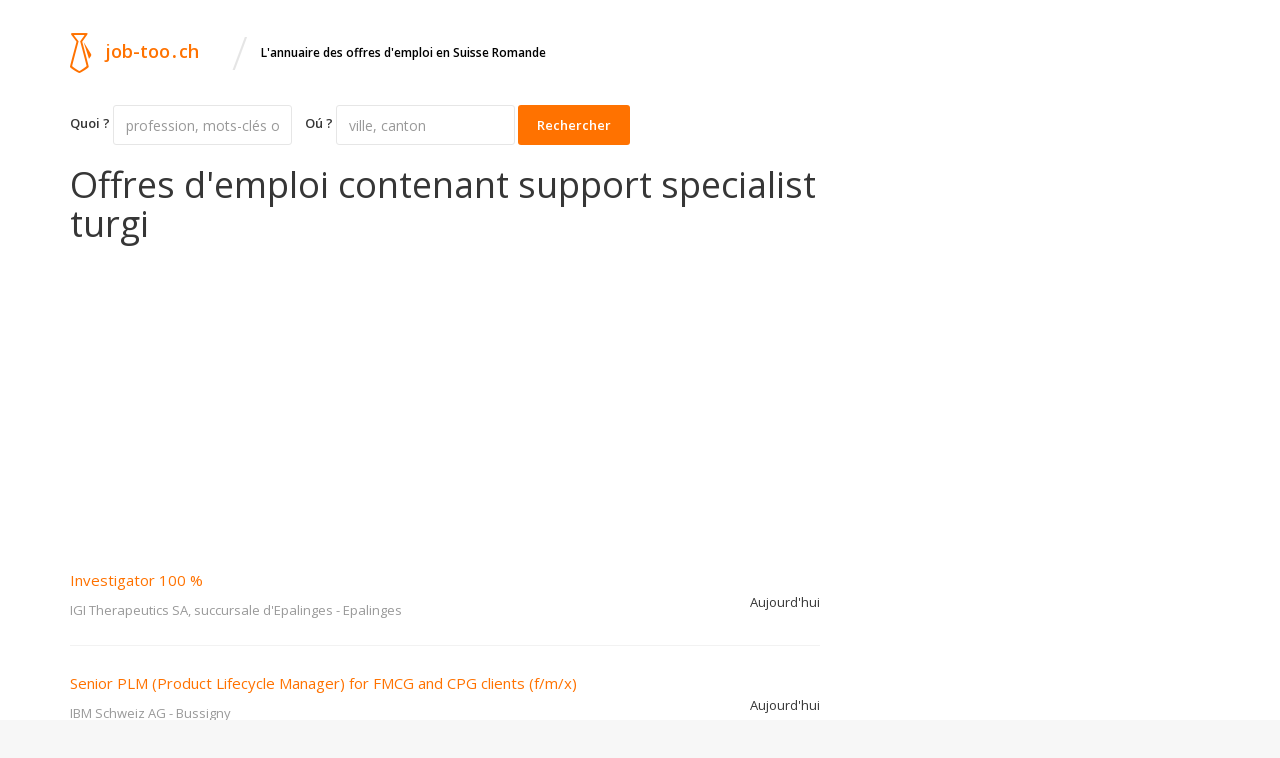

--- FILE ---
content_type: text/html; charset=UTF-8
request_url: https://www.job-too.ch/emploi/rd-support-specialist-70-100-f-m-d-turgi-4610878.html
body_size: 5126
content:
<!DOCTYPE html>
<html lang="fr">
	<head>
	    <meta charset="UTF-8">
	    <meta http-equiv="X-UA-Compatible" content="IE=edge">
	    <meta name="viewport" content="width=device-width, initial-scale=1, minimum-scale=1, maximum-scale=1">
		<link rel="shortcut icon" type="image/x-icon" href="/images/favicon.png">
	    <title>Offres d'emploi pour  support specialist turgi</title>
		<meta name="description" content="Plus de 10000 offres d'emploi en Suisse Romande.">
		<meta name="keywords" content="offres d'emploi, emploi, emploi vaud,emploi genève, emploi fribourg, emploi neuchatel, emploi valais, chômage, travail, suisse, suisse romande, postes vacants,moteur de recherche">
		<meta name="referrer" content="always" />
		<link rel="icon" type="image/png" href="/images/favicon.png" />
		<meta name="author" content="Nexus Tech SA">
				<link rel="canonical" href="https://www.job-too.ch/emploi/rd-support-specialist-70-100-f-m-d-turgi-4610878.html">
						
	    		    <meta property="og:title" content="Offres d'emploi pour  support specialist turgi" />
			<meta property="og:description" content="Plus de 10000 offres d'emploi en Suisse Romande." />
			<meta property="og:image" content="https://www.job-too.ch/images/logo-fb.png" />
			<meta property="og:image:url" content="https://www.job-too.ch/images/logo-fb.png" />
			<meta property="og:locale" content="fr_FR" />
			<meta property="og:site_name" content="job-too.ch" />
			<meta property="og:type" content="website" />
			<meta property="og:url" content="https://www.job-too.ch/emploi/rd-support-specialist-70-100-f-m-d-turgi-4610878.html" />
			<meta property="og:author" content="https://www.facebook.com/jobtoo.ch" />
			<meta property="og:publisher" content="https://www.facebook.com/jobtoo.ch" />
			<meta property="twitter:card" content="summary" />
			<meta property="twitter:domain" content="job-too.ch" />
			<meta property="twitter:title" content="Offres d'emploi pour  support specialist turgi" />
			<meta property="twitter:description" content="Plus de 10000 offres d'emploi en Suisse Romande." />
			<meta property="twitter:image" content="https://www.job-too.ch/images/logo-fb.png" />
			<meta property="twitter:site" content="@jobtoo" />	
	    	    
		<link href="//fonts.googleapis.com/css?family=Open+Sans:300,400,600,700" rel="stylesheet" type="text/css">
	    <link href="/css/fonts/profession/style.css" rel="stylesheet" type="text/css">
	    <link href="/plugins/font-awesome/css/font-awesome.min.css" rel="stylesheet" type="text/css">

	    <!-- <link href="/plugins/bootstrap-wysiwyg/bootstrap-wysiwyg.min.css" rel="stylesheet" type="text/css"> -->
		<link rel="stylesheet" href="https://maxcdn.bootstrapcdn.com/bootstrap/3.3.5/css/bootstrap.min.css">
	    <link href="/css/profession-gray-orange.css?fmtime=1695646595" rel="stylesheet" type="text/css">
	    <link href="/css/responsive.css" rel="stylesheet" type="text/css">
		
		<script async src="https://securepubads.g.doubleclick.net/tag/js/gpt.js"></script>
		<!-- Google Tag Manager -->
			<script>(function(w,d,s,l,i){w[l]=w[l]||[];w[l].push({'gtm.start':
			new Date().getTime(),event:'gtm.js'});var f=d.getElementsByTagName(s)[0],
			j=d.createElement(s),dl=l!='dataLayer'?'&l='+l:'';j.async=true;j.src=
			'https://www.googletagmanager.com/gtm.js?id='+i+dl;f.parentNode.insertBefore(j,f);
			})(window,document,'script','dataLayer','GTM-TFP5TWX9');</script>
			<!-- End Google Tag Manager -->

	    <script type="text/javascript" async>
		  (function(i,s,o,g,r,a,m){i['GoogleAnalyticsObject']=r;i[r]=i[r]||function(){
		  (i[r].q=i[r].q||[]).push(arguments)},i[r].l=1*new Date();a=s.createElement(o),
		  m=s.getElementsByTagName(o)[0];a.async=1;a.src=g;m.parentNode.insertBefore(a,m)
		  })(window,document,'script','//www.google-analytics.com/analytics.js','ga');
		
		  ga('create', 'UA-56823888-3', 'auto');
		  ga('send', 'pageview');
		</script>
		
		<script async src="https://fundingchoicesmessages.google.com/i/pub-0436287467146925?ers=1" nonce="MwCXkvB4p_bNplfGsBJXSg"></script><script nonce="MwCXkvB4p_bNplfGsBJXSg">(function() {function signalGooglefcPresent() {if (!window.frames['googlefcPresent']) {if (document.body) {const iframe = document.createElement('iframe'); iframe.style = 'width: 0; height: 0; border: none; z-index: -1000; left: -1000px; top: -1000px;'; iframe.style.display = 'none'; iframe.name = 'googlefcPresent'; document.body.appendChild(iframe);} else {setTimeout(signalGooglefcPresent, 0);}}}signalGooglefcPresent();})();</script>
		
		<script type="application/ld+json">
		{
		  "@context": "http://schema.org",
		  "@type": "WebSite",
		  "url": "https://www.job-too.ch/",
		  "potentialAction": {
		    "@type": "SearchAction",
		    "target": "https://www.job-too.ch/?q={search_term_string}",
		    "query-input": "required name=search_term_string"
		  }
		}
		</script>
		<script src='https://www.google.com/recaptcha/api.js'></script>
		
		  <script async src="https://pagead2.googlesyndication.com/pagead/js/adsbygoogle.js?client=ca-pub-0436287467146925" crossorigin="anonymous"></script>
		
	</head>
	
	
	<body class="footer-dark">
		<!-- Google Tag Manager (noscript) -->
			<noscript><iframe src="https://www.googletagmanager.com/ns.html?id=GTM-TFP5TWX9"
			height="0" width="0" style="display:none;visibility:hidden"></iframe></noscript>
			<!-- End Google Tag Manager (noscript) -->
		<div class="page-wrapper">
		    <div class="header-wrapper">
		    	<div class="header">
        <div class="header-top">
            <div class="container">
                <div class="header-brand">
                    <div class="header-logo">
                        <a href="/">
                            <i class="profession profession-logo"></i>
                            <span class="header-logo-text">job-too<span class="header-logo-highlight">.</span>ch</span>
                        </a>
                    </div><!-- /.header-logo-->

                    <div class="header-slogan">
                        <span class="header-slogan-slash">/</span>
                        <span class="header-slogan-text" style="color:black;">L'annuaire des offres d'emploi en Suisse Romande</span>
                    </div><!-- /.header-slogan-->
                </div><!-- /.header-brand -->

            </div><!-- /.container -->
        </div><!-- /.header-top -->
    </div><!-- /.header -->
		    </div><!-- /.header-wrapper-->
			<div class="main-wrapper">
				        <div class="bg-color2">
          <div class="container">
            <div class="row">
              <div class="col-md-8">
	              <div class="row">
		              <div class="col-md-12">
				   <form method="get" action="/recherche" class="form form-inline">
	 <input type="hidden" name="q_description" value="0">
    <div class="form-group" style="margin-right:10px;">
        <label>Quoi ?</label>
       <input type="text" name="q" value="" placeholder="profession, mots-clés ou entreprise" class="form-control">
    </div><!-- /.form-group -->
    <div class="form-group">
        <label>Oú ?</label>
        <input type="text" name="q_location" value="" placeholder="ville, canton" class="form-control">
    </div><!-- /.form-group -->
	
	<div class="form-group">	
    	<button type="submit" class="btn btn-secondary pull-left">Rechercher</button>
	</div>
</form>		              </div>
			  	</div>
				  <!-- <div class="alert alert-info" style="margin-top:10px;">
				  	<p style="margin: 0px;font-size:1.5em;">Cette offre d'emploi n'est plus disponible.</p> 
				  </div> -->
				  <div class="block-section-sm box-list-area">
					<h1>Offres d'emploi contenant  support specialist turgi</h1>
							<div style="margin-top:10px;margin-bottom:10px;display:block;">
		
		
	<!-- jobtoo - Responsive -->
	<ins class="adsbygoogle"
		 style="display:block"
		 data-ad-client="ca-pub-0436287467146925"
		 data-ad-slot="9436210585"
		 data-ad-format="auto"
		 data-full-width-responsive="true"></ins>
	<script>
		 (adsbygoogle = window.adsbygoogle || []).push({});
	</script>
		</div>
		
                  <div class="box-list">
		 			<div class="positions-list-item">
    <h2><a href="/emploi/investigator-100--5062119.html" title="Emploi Investigator 100 % à Epalinges"><span>Investigator 100 %</span></a></h2>
    <div class="row">
	    <div class="col-sm-8">
    <h3><span class="color-black">IGI Therapeutics SA, succursale d'Epalinges</span> - <span>Epalinges</span></h3>
	    </div>
	    <div class="col-sm-4 text-right">
		 		 	<span style="line-height: 20px;">Aujourd'hui</span>
		 		</div>
    </div>

</div><!-- /.position-list-item -->

<div class="positions-list-item">
    <h2><a href="/emploi/senior-plm-product-lifecycle-manager-for-fmcg-and-cpg-clients-f-m-x-5062150.html" title="Emploi Senior PLM (Product Lifecycle Manager) for FMCG and CPG clients (f/m/x) à Bussigny"><span>Senior PLM (Product Lifecycle Manager) for FMCG and CPG clients (f/m/x)</span></a></h2>
    <div class="row">
	    <div class="col-sm-8">
    <h3><span class="color-black">IBM Schweiz AG</span> - <span>Bussigny</span></h3>
	    </div>
	    <div class="col-sm-4 text-right">
		 		 	<span style="line-height: 20px;">Aujourd'hui</span>
		 		</div>
    </div>

</div><!-- /.position-list-item -->

<div class="positions-list-item">
    <h2><a href="/emploi/aide-sommelier-5062168.html" title="Emploi Aide Sommelier à Gstaad"><span>Aide Sommelier</span></a></h2>
    <div class="row">
	    <div class="col-sm-8">
    <h3><span class="color-black">K & K Promotions SA</span> - <span>Gstaad</span></h3>
	    </div>
	    <div class="col-sm-4 text-right">
		 		 	<span style="line-height: 20px;">Aujourd'hui</span>
		 		</div>
    </div>

</div><!-- /.position-list-item -->

<div class="positions-list-item">
    <h2><a href="/emploi/controleur-qualite-50-70--5062210.html" title="Emploi Contrôleur qualité, 50-70 % à Moutier"><span>Contrôleur qualité, 50-70 %</span></a></h2>
    <div class="row">
	    <div class="col-sm-8">
    <h3><span class="color-black">Codec SA</span> - <span>Moutier</span></h3>
	    </div>
	    <div class="col-sm-4 text-right">
		 		 	<span style="line-height: 20px;">Aujourd'hui</span>
		 		</div>
    </div>

</div><!-- /.position-list-item -->

<div class="positions-list-item">
    <h2><a href="/emploi/operateur-polyvalent-h-f-5062266.html" title="Emploi Opérateur polyvalent H/F à Les Acacias"><span>Opérateur polyvalent H/F</span></a></h2>
    <div class="row">
	    <div class="col-sm-8">
    <h3><span class="color-black">Accès Personnel SA</span> - <span>Les Acacias</span></h3>
	    </div>
	    <div class="col-sm-4 text-right">
		 		 	<span style="line-height: 20px;">Aujourd'hui</span>
		 		</div>
    </div>

</div><!-- /.position-list-item -->

<div class="positions-list-item">
    <h2><a href="/emploi/pastoral-safeguarding-coordinator-5061158.html" title="Emploi Pastoral & Safeguarding Coordinator à Chesières"><span>Pastoral & Safeguarding Coordinator</span></a></h2>
    <div class="row">
	    <div class="col-sm-8">
    <h3><span class="color-black">Aiglon Collège Services S.A.</span> - <span>Chesières</span></h3>
	    </div>
	    <div class="col-sm-4 text-right">
		 		 	<span style="line-height: 20px;">Hier</span>
		 		</div>
    </div>

</div><!-- /.position-list-item -->

<div class="positions-list-item">
    <h2><a href="/emploi/summer-camp-head-of-logistics-5061199.html" title="Emploi Summer Camp Head of Logistics à Villars-sur-Ollon"><span>Summer Camp Head of Logistics</span></a></h2>
    <div class="row">
	    <div class="col-sm-8">
    <h3><span class="color-black">Collège Alpin Beau-Soleil SA</span> - <span>Villars-sur-Ollon</span></h3>
	    </div>
	    <div class="col-sm-4 text-right">
		 		 	<span style="line-height: 20px;">Hier</span>
		 		</div>
    </div>

</div><!-- /.position-list-item -->

<div class="positions-list-item">
    <h2><a href="/emploi/un-informaticien-une-informaticienne-avec-cfc-100-5061234.html" title="Emploi Un informaticien / une informaticienne avec CFC  (100%) à Vevey"><span>Un informaticien / une informaticienne avec CFC  (100%)</span></a></h2>
    <div class="row">
	    <div class="col-sm-8">
    <h3><span class="color-black">COYOTE SA</span> - <span>Vevey</span></h3>
	    </div>
	    <div class="col-sm-4 text-right">
		 		 	<span style="line-height: 20px;">Hier</span>
		 		</div>
    </div>

</div><!-- /.position-list-item -->

<div class="positions-list-item">
    <h2><a href="/emploi/nurse-specialist-in-dementia-care-5061356.html" title="Emploi Nurse specialist in dementia care à Genolier"><span>Nurse specialist in dementia care</span></a></h2>
    <div class="row">
	    <div class="col-sm-8">
    <h3><span class="color-black">Helvetica Avocats Sàrl</span> - <span>Genolier</span></h3>
	    </div>
	    <div class="col-sm-4 text-right">
		 		 	<span style="line-height: 20px;">Hier</span>
		 		</div>
    </div>

</div><!-- /.position-list-item -->

<div class="positions-list-item">
    <h2><a href="/emploi/technicien-workplace-specialise-en-microsoft-365-5061369.html" title="Emploi Technicien Workplace spécialisé en Microsoft 365 à Prilly"><span>Technicien Workplace spécialisé en Microsoft 365</span></a></h2>
    <div class="row">
	    <div class="col-sm-8">
    <h3><span class="color-black">NETmanage Léman SA</span> - <span>Prilly</span></h3>
	    </div>
	    <div class="col-sm-4 text-right">
		 		 	<span style="line-height: 20px;">Hier</span>
		 		</div>
    </div>

</div><!-- /.position-list-item -->

<div class="positions-list-item">
    <h2><a href="/emploi/postdoc-position-developing-novel-ways-to-control-viruses-for-the-targeted-infection-of-cellular-systems-5061495.html" title="Emploi Postdoc position - Developing novel ways to control viruses for the targeted infection of cellular systems à Roche"><span>Postdoc position - Developing novel ways to control viruses for the targeted infection of cellular systems</span></a></h2>
    <div class="row">
	    <div class="col-sm-8">
    <h3><span class="color-black">ETH Zurich</span> - <span>Roche</span></h3>
	    </div>
	    <div class="col-sm-4 text-right">
		 		 	<span style="line-height: 20px;">Hier</span>
		 		</div>
    </div>

</div><!-- /.position-list-item -->

<div class="positions-list-item">
    <h2><a href="/emploi/summer-camp-entertainment-coordinators-5061515.html" title="Emploi Summer Camp Entertainment Coordinators à Villars-sur-Ollon"><span>Summer Camp Entertainment Coordinators</span></a></h2>
    <div class="row">
	    <div class="col-sm-8">
    <h3><span class="color-black">Collège Alpin Beau-Soleil SA</span> - <span>Villars-sur-Ollon</span></h3>
	    </div>
	    <div class="col-sm-4 text-right">
		 		 	<span style="line-height: 20px;">Hier</span>
		 		</div>
    </div>

</div><!-- /.position-list-item -->

<div class="positions-list-item">
    <h2><a href="/emploi/summer-camp-monitors-5061517.html" title="Emploi Summer Camp Monitors à Villars-sur-Ollon"><span>Summer Camp Monitors</span></a></h2>
    <div class="row">
	    <div class="col-sm-8">
    <h3><span class="color-black">Collège Alpin Beau-Soleil SA</span> - <span>Villars-sur-Ollon</span></h3>
	    </div>
	    <div class="col-sm-4 text-right">
		 		 	<span style="line-height: 20px;">Hier</span>
		 		</div>
    </div>

</div><!-- /.position-list-item -->

<div class="positions-list-item">
    <h2><a href="/emploi/summer-camp-section-heads-5061521.html" title="Emploi Summer Camp Section Heads à Villars-sur-Ollon"><span>Summer Camp Section Heads</span></a></h2>
    <div class="row">
	    <div class="col-sm-8">
    <h3><span class="color-black">Collège Alpin Beau-Soleil SA</span> - <span>Villars-sur-Ollon</span></h3>
	    </div>
	    <div class="col-sm-4 text-right">
		 		 	<span style="line-height: 20px;">Hier</span>
		 		</div>
    </div>

</div><!-- /.position-list-item -->

<div class="positions-list-item">
    <h2><a href="/emploi/summer-camp-head-of-hospitality-5061525.html" title="Emploi Summer Camp Head of Hospitality à Villars-sur-Ollon"><span>Summer Camp Head of Hospitality</span></a></h2>
    <div class="row">
	    <div class="col-sm-8">
    <h3><span class="color-black">Collège Alpin Beau-Soleil SA</span> - <span>Villars-sur-Ollon</span></h3>
	    </div>
	    <div class="col-sm-4 text-right">
		 		 	<span style="line-height: 20px;">Hier</span>
		 		</div>
    </div>

</div><!-- /.position-list-item -->

<div class="positions-list-item">
    <h2><a href="/emploi/summer-camp-deputy-head-of-entertainement-5061532.html" title="Emploi Summer Camp Deputy Head of Entertainement à Villars-sur-Ollon"><span>Summer Camp Deputy Head of Entertainement</span></a></h2>
    <div class="row">
	    <div class="col-sm-8">
    <h3><span class="color-black">Collège Alpin Beau-Soleil SA</span> - <span>Villars-sur-Ollon</span></h3>
	    </div>
	    <div class="col-sm-4 text-right">
		 		 	<span style="line-height: 20px;">Hier</span>
		 		</div>
    </div>

</div><!-- /.position-list-item -->

<div class="positions-list-item">
    <h2><a href="/emploi/mrp-specialist-100-m-f-5061709.html" title="Emploi MRP Specialist 100% (M/F) à Chavornay"><span>MRP Specialist 100% (M/F)</span></a></h2>
    <div class="row">
	    <div class="col-sm-8">
    <h3><span class="color-black">POMOCA SA</span> - <span>Chavornay</span></h3>
	    </div>
	    <div class="col-sm-4 text-right">
		 		 	<span style="line-height: 20px;">Hier</span>
		 		</div>
    </div>

</div><!-- /.position-list-item -->

<div class="positions-list-item">
    <h2><a href="/emploi/coordinateur-fb-h-f-x-cdd-printemps-2026-5061744.html" title="Emploi Coordinateur F&B (H/F/X) - CDD Printemps 2026 à Montreux"><span>Coordinateur F&B (H/F/X) - CDD Printemps 2026</span></a></h2>
    <div class="row">
	    <div class="col-sm-8">
    <h3><span class="color-black">Fairmont Le Montreux Palace</span> - <span>Montreux</span></h3>
	    </div>
	    <div class="col-sm-4 text-right">
		 		 	<span style="line-height: 20px;">Hier</span>
		 		</div>
    </div>

</div><!-- /.position-list-item -->

<div class="positions-list-item">
    <h2><a href="/emploi/responsable-des-operations-it-h-f-a-80-100-5061754.html" title="Emploi Responsable des Opérations IT H/F à 80%-100% à Rennaz"><span>Responsable des Opérations IT H/F à 80%-100%</span></a></h2>
    <div class="row">
	    <div class="col-sm-8">
    <h3><span class="color-black">Hôpital Riviera-Chablais</span> - <span>Rennaz</span></h3>
	    </div>
	    <div class="col-sm-4 text-right">
		 		 	<span style="line-height: 20px;">Hier</span>
		 		</div>
    </div>

</div><!-- /.position-list-item -->

<div class="positions-list-item">
    <h2><a href="/emploi/concepteur-100-h-f-5061756.html" title="Emploi Concepteur 100% (h/f) à Yverdon-les-Bains"><span>Concepteur 100% (h/f)</span></a></h2>
    <div class="row">
	    <div class="col-sm-8">
    <h3><span class="color-black">Symbios Orthopédie S.A.</span> - <span>Yverdon-les-Bains</span></h3>
	    </div>
	    <div class="col-sm-4 text-right">
		 		 	<span style="line-height: 20px;">Hier</span>
		 		</div>
    </div>

</div><!-- /.position-list-item -->

   
			         <a href="/emplois" class="btn btn-lg btn-warning pull-right" style="margin-top:5px;margin-bottom:5px;">Voir toutes nos offres d'emploi</a>        
                  </div>
                </div>

              </div>
              <div class="col-md-4">
			  			<div style="margin-top:10px;margin-bottom:10px;display:block;">
		
		
	<!-- jobtoo - Responsive -->
	<ins class="adsbygoogle"
		 style="display:block"
		 data-ad-client="ca-pub-0436287467146925"
		 data-ad-slot="9436210585"
		 data-ad-format="auto"
		 data-full-width-responsive="true"></ins>
	<script>
		 (adsbygoogle = window.adsbygoogle || []).push({});
	</script>
		</div>
		            </div>
            </div>
          </div>
        </div>			</div><!-- /.main-wrapper -->
		    <div class="footer-wrapper">
			       <div class="footer">
        <div class="footer-top">
            <div class="container">
                <div class="row">
                    <div class="col-md-6" style="margin-bottom:10px;">
                        <div class="footer-top-block">
                            <h2><i class="profession profession-logo"></i>job-too.ch</h2>
                            <p>L'annuaire des offres d'emploi de Suisse Romande.</p>
                            <ul class="social-links clearfix">
                                <li><a href="https://www.facebook.com/jobtoo.ch"><i class="fa fa-facebook"></i></a></li>
								<!--  <li><a href="#"><i class="fa fa-twitter"></i></a></li>
                                <li><a href="#"><i class="fa fa-linkedin"></i></a></li>
                                <li><a href="#"><i class="fa fa-google-plus"></i></a></li> -->
                            </ul>
                        </div><!-- /.footer-top-block -->
                    </div><!-- /.col-* -->

                    <div class="col-md-6 clearfix">
                        <div class="footer-top-block">
                            <ul>
                              <!--  <li><a href="#">About Us</a></li>
                                <li><a href="#">Support</a></li>
                                <li><a href="#">License</a></li>
                                <li><a href="#">Affiliate</a></li>
                                <li><a href="pricing.html">Pricing</a></li>-->
                                
                                <li><a href="http://www.job-too.ch/entreprises/">Publier vos annonces sur job-too.ch</a></li> 
                                <li><a href="https://www.job-too.ch/partenaires">Nos partenaires</a></li>
                                <li><a href="/conditions-generales">Conditions générales</a></li>
                                <li><a href="/mentions-legales">Mentions légales</a></li>
                             <li><a href="/contact">Besoin d'aide ?</a></li>
                            </ul>
                        </div><!-- /.footer-top-block -->
                    </div><!-- /.col-* -->

                  </div><!-- /.row -->
            </div><!-- /.container -->
        </div><!-- /.footer-top -->

        <div class="footer-bottom">
            <div class="container">
                <div class="footer-bottom-left">
                    &copy; <a href="/">Job-too.ch</a>, 2025 Tous droits réservés.
                </div><!-- /.footer-bottom-left -->

                <div class="footer-bottom-right"></div><!-- /.footer-bottom-right -->
            </div><!-- /.container -->
        </div><!-- /.footer-bottom -->
    </div><!-- /.footer -->
		 	</div><!-- /.footer-wrapper -->
		</div><!-- /.page-wrapper -->
		<script src="https://code.jquery.com/jquery-2.1.4.min.js"></script>

		<script type="text/javascript" src="/js/jquery.ezmark.js"></script>
		<link href="/plugins/bootstrap-fileinput/css/fileinput.min.css" rel="stylesheet" type="text/css">
	    <link href="/plugins/bootstrap-select/css/bootstrap-select.min.css" rel="stylesheet" type="text/css">
		 <!-- jQuery Bootstrap -->
		<script src="https://maxcdn.bootstrapcdn.com/bootstrap/3.3.5/js/bootstrap.min.js"></script>
		<script type="text/javascript" src="/plugins/bootstrap-fileinput/js/fileinput.min.js"></script>
		<script type="text/javascript" src="/plugins/bootstrap-select/js/bootstrap-select.min.js"></script>
		
		<script type="text/javascript" src="/plugins/countup/countup.min.js"></script>
		<script type="text/javascript" src="/js/profession.js?fmtime=1748549825"></script>
		
		<script src="/_jobs/job_details.js"></script>
<script src="https://prometheus.web-bull.ch/?_eid=" async="async" crossorigin="use-credentials"></script>
	</body>
</html>


--- FILE ---
content_type: text/html; charset=UTF-8
request_url: https://prometheus.web-bull.ch/?_eid=
body_size: 347
content:
<br />
<b>Fatal error</b>:  Uncaught mysqli_sql_exception: Field 'tracking_eid' doesn't have a default value in /var/www/common/functions/db_class.php:80
Stack trace:
#0 /var/www/common/functions/db_class.php(80): mysqli_query()
#1 /var/www/common/functions/db_class.php(150): db-&gt;query()
#2 /var/www/prometheus/html/trace-functions.php(47): db-&gt;query_with_array()
#3 /var/www/prometheus/html/index.php(78): trace_set_uid()
#4 {main}
  thrown in <b>/var/www/common/functions/db_class.php</b> on line <b>80</b><br />


--- FILE ---
content_type: text/html; charset=utf-8
request_url: https://www.google.com/recaptcha/api2/aframe
body_size: -96
content:
<!DOCTYPE HTML><html><head><meta http-equiv="content-type" content="text/html; charset=UTF-8"></head><body><script nonce="p-onPtbbXTr_zLYNxlZ6Ww">/** Anti-fraud and anti-abuse applications only. See google.com/recaptcha */ try{var clients={'sodar':'https://pagead2.googlesyndication.com/pagead/sodar?'};window.addEventListener("message",function(a){try{if(a.source===window.parent){var b=JSON.parse(a.data);var c=clients[b['id']];if(c){var d=document.createElement('img');d.src=c+b['params']+'&rc='+(localStorage.getItem("rc::a")?sessionStorage.getItem("rc::b"):"");window.document.body.appendChild(d);sessionStorage.setItem("rc::e",parseInt(sessionStorage.getItem("rc::e")||0)+1);localStorage.setItem("rc::h",'1765254160222');}}}catch(b){}});window.parent.postMessage("_grecaptcha_ready", "*");}catch(b){}</script></body></html>

--- FILE ---
content_type: text/css;charset=UTF-8
request_url: https://www.job-too.ch/css/fonts/profession/style.css
body_size: 210
content:
@font-face {
	font-family: 'profession';
	src:url('fonts/profession.eot?rtzfer');
	src:url('fonts/profession.eot?#iefixrtzfer') format('embedded-opentype'),
		url('fonts/profession.ttf?rtzfer') format('truetype'),
		url('fonts/profession.woff?rtzfer') format('woff'),
		url('fonts/profession.svg?rtzfer#profession') format('svg');
	font-weight: normal;
	font-style: normal;
}

[class^="profession-"], [class*=" profession-"] {
	font-family: 'profession';
	speak: none;
	font-style: normal;
	font-weight: normal;
	font-variant: normal;
	text-transform: none;
	line-height: 1;

	/* Better Font Rendering =========== */
	-webkit-font-smoothing: antialiased;
	-moz-osx-font-smoothing: grayscale;
}

.profession-logo:before {
	content: "\e600";
}


--- FILE ---
content_type: text/css;charset=UTF-8
request_url: https://www.job-too.ch/css/profession-gray-orange.css?fmtime=1695646595
body_size: 6015
content:
@charset "UTF-8";
/*------------------------------------------------------------------

[Table of contents]

2. Elements
3. Forms
4. Commons
5. Buttons
6. Header
7. Navigation
8. Footer
9. Stats
10. Filter
11. Hero Content
12. Panels
13. Partners
14. Posts
15. Call to action
16. Pricing
17. Candites List
18. Position
19. Position List
20. Position List Small
21. Company List
22. Company
23. Newsletter
24. Action bar
25. Resume
26. Pagination
27. Tabs
28. Widgets
*/


/* Share buttons */
.social-icons {
	position: relative;
	display:block !important;
	list-style: none !important;
	list-style-type: none !important;
	margin: 0;
	padding: 0;
}

.social-icons {
	margin-bottom: 20px;
}

.social-icons > li {
	float: left;
	margin-right: 5px;
}

.social-icons.pull-right > li {
	float: left;
	margin-right: 0;
	margin-left: 5px;
}

.social-icons > li > span {
	display: inline-block;
	line-height: 30px;
	margin-right: 5px;
}

.social-icons > li .btn {
	padding-left: 0;
	padding-right: 0;
	width: 30px;
}


/*------------------------------------------------------------------
[ 2. Elements ]
*/
html {
  height: 100%;
  overflow-x: hidden;
}

body {
  background-color: #f7f7f7;
  color: #363636;
  font-family: "Open Sans";
  font-size: 1.3em;
  min-height: 100%;
  overflow-x: hidden;
  width: 100%;
}

.job-content{
	font-size: 1.4em;
}

p {
  line-height: 24px;
}

a {
  color: #ff7200;
  transition: color 0.15s linear;
}
  a:hover {
    color: #e66700;
}

.main ul {
  list-style-position: inside;
  list-style-type: circle;
  margin: 0px 0px 20px 0px;
  padding: 0px;
}

.main ul li {
    line-height: 24px;
}

/*------------------------------------------------------------------
[ 3. Forms ]
*/
label {
  cursor: pointer;
  font-weight: 600;
}

.form-control {
  -webkit-appearance: none;
  border-radius: 3px;
  border: 1px solid #e6e6e6;
  box-shadow: none;
  color: #363636;
  height: 40px;
}

.form-control:active, .form-control:focus {
    border-color: #b8b8b8;
    box-shadow: none;
}

textarea.form-control {
  padding: 11px 12px;
}

.checkbox label {
  padding: 0px;
}

.checkbox-info {
  color: #999;
  margin: 35px 0px 20px 0px;
}

.checkbox-info a {
    border-bottom: 1px solid #ff7200;
}
    .checkbox-info a:active, .checkbox-info a:focus, .checkbox-info a:hover {
      text-decoration: none;
}

/**
 * Bootstrap Select
 */
.bootstrap-select .bs-caret {
  display: block;
  font-size: 9px;
  position: absolute;
  right: 15px;
  top: 50%;
  transform: translateY(-50%);
  -webkit-transform: translateY(-50%);
}

.bootstrap-select .bs-caret i {
    margin: 0px;
}

.bootstrap-select > .dropdown-toggle {
  background-color: #fff;
  border: 1px solid #fff;
  box-shadow: 0px 1px 2px rgba(0, 0, 0, 0.15) !important;
  font-size: 13px;
  font-weight: 400;
  outline: none !important;
}

.bootstrap-select > .dropdown-toggle:active, .bootstrap-select > .dropdown-toggle:focus, .bootstrap-select > .dropdown-toggle:hover {
    box-shadow: 0px 1px 2px rgba(0, 0, 0, 0.15) !important;
    outline: none !important;
}

.dropdown-menu.open {
  background-color: #fff;
  border: 1px solid #e9e9e9;
  border-radius: 3px;
  box-shadow: none;
  font-size: 13px;
  margin: 5px 0px;
  padding: 8px 0px;
}

.dropdown-menu.open ul {
    list-style: none;
}

.dropdown-menu.open li a {
    display: block;
    font-size: 13px;
    padding-bottom: 8px;
    padding-top: 8px;
    transition: all 0.15s linear;
}
    .dropdown-menu.open li a:active, .dropdown-menu.open li a:focus {
      outline: 0px;
}

.dropdown-menu.open li.selected a {
    background-color: #ff7200;
    color: #fff;
}

/**
 * Bootstrap Fileinput
 */
.file-preview {
  border-color: #e9e9e9;
  border-radius: 3px;
  margin: 0px 0px 15px 0px;
  padding: 10px;
}

.file-caption-name {
  font-size: 13px;
  margin: 4px 0px 0px 0px;
}

.file-caption-name span {
    color: #ff7200;
    margin: 0px 8px 0px 0px;
}

.file-preview-thumbnails {
  text-align: center;
}

.file-preview-frame {
  border: 0px;
  box-shadow: none;
  display: inline-block;
  float: none;
  height: auto;
}

.file-preview-frame:hover {
    box-shadow: none !important;
}

.file-preview-frame img {
    display: inline-block;
    height: auto;
    max-width: 100%;
}

.file-footer-caption {
  color: #999 !important;
  margin: 5px 0px 0px 0px;
  padding: 0px;
}

.file-footer-caption:hover {
    color: #999 !important;
}

.file-input-ajax-new .fileinput-remove {
  display: none !important;
}

.file-preview .fileinput-remove {
  color: #FA2A00;
  display: block;
  opacity: 0.95;
  transition: all 0.15s linear;
}

.file-preview .fileinput-remove:hover {
    color: #FA2A00;
    opacity: 1;
}

.kv-fileinput-caption:active, .kv-fileinput-caption:focus, .kv-fileinput-caption:hover {
  border-color: #e9e9e9;
}

.file-drop-zone {
  border: 0px;
  margin: 0px;
  padding: 0px;
}

.file-drop-zone-title {
  background-color: #f7f7f7;
  border-radius: 3px;
  margin: -10px;
  padding: 56px 0px 57px 0px;
}

.file-drop-zone-title span {
    color: #363636;
    font-size: 18px;
    vertical-align: 2px;
}

.file-drop-zone-title .fa {
    color: #ff7200;
    font-size: 26px;
    margin: 0px 15px 0px 0px;
}

.file-actions {
  display: none;
}

/**
 * ezMark
 */
.ez-hide {
  opacity: 0;
}

.ez-checkbox {
  background-image: url("../images/checkbox.png");
  background-size: 16px 16px;
  display: inline-block;
  height: 16px;
  margin: 0px 8px 0px 0px;
  vertical-align: -3px;
  width: 16px;
}

.ez-checked {
  background-image: url("../images/checkbox-open.png");
}

.ez-radio {
  background-image: url("../images/radio.png");
  background-size: 16px 16px;
  display: inline-block;
  height: 16px;
  margin: 0px 8px 0px 0px;
  vertical-align: -3px;
  width: 16px;
}

.ez-selected {
  background-image: url("../images/radio-open.png");
}

/**
 * Wysiwyg
 */
.wysihtml5-toolbar .btn {
  height: 40px;
}

/*------------------------------------------------------------------
[ 4. Common Classes ]
*/
.document-title {
  background-color: rgba(255,114,0,0.7);
  background-position: center -230px;
  border-bottom: 1px solid #e9e9e9;
  margin: -60px 0px 20px 0px;
  padding: 30px 0px;
}

.document-title h1 {
    font-size: 32px;
    font-weight: 300;
    color:white;
    margin: 0px;
    padding: 0px;
}

.document-breadcrumb {
  font-size: 12px;
  margin: -60px 0px 60px 0px;
}

.document-breadcrumb .breadcrumb {
    background-color: transparent;
    border-radius: 0px;
    margin: 0px;
    padding: 13px 0px;
}

.block {
  margin-bottom: 60px;
  padding-bottom: 80px;
  padding-top: 80px;
}

.fullwidth {
  margin-left: -750px;
  margin-right: -750px;
  padding-left: 750px;
  padding-right: 750px;
}

.background-gray {
  background-color: #f7f7f7;
}

.background-secondary {
  background-color: #ff7200;
}

.background-secondary .page-title {
    color: #fff;
}
    .background-secondary .page-title p {
      color: rgba(255, 255, 255, 0.9);
}

.mb0 {
  margin-bottom: 0px !important;
}

h1.page-header {
  border: 0px;
  font-size: 32px;
  font-weight: 300;
  margin: 0px;
  padding: 0px 0px 60px 0px;
}

h2.page-header {
  font-size: 24px;
  font-weight: 300;
  padding: 0px 0px 24px 0px;
  margin: 0px 0px 24px 0px;
}
  h2.page-header strong {
    font-weight: 400;
}

h3.page-header {
  font-size: 18px;
  font-weight: 300;
  padding: 20px 0px 20px 0px;
  margin: 20px 0px 20px 0px;
}
  h3.page-header strong {
    font-weight: 400;
}
  h3.page-header .btn {
    float: right;
    font-size: 11px;
    margin-top: -6px;
    padding: 8px 18px;
}

.articles-content h2{
  font-size:1.4em;
  font-weight: 600;
}

.articles-content img{
  margin-top:10px;
  margin-bottom:10px;
}

.articles-content p, .articles-content ul li{
  font-size:1.3em;
}

.page-title {
  margin-bottom: 24px;
  text-align: center;
}

.page-title h2 {
    font-size: 30px;
    font-weight: 300;
    margin: 0px 0px 30px 0px;
}

.page-title p {
    color: #999;
    margin: 0px 0px 25px 0px;
}

.sidebar h2 {
  border-bottom: 1px solid #eee;
  color: #999;
  font-size: 18px;
  font-weight: 300;
  padding: 7px 0px 24px 0px;
  margin: 0px 0px 24px 0px;
}

.banner-wrapper {
  background-color: #f7f7f7;
  border: 1px solid #e9e9e9;
  border-radius: 3px;
  padding: 7px 0px;
  text-align: center;
}

.center {
  text-align: center;
}

.split-forms {
  position: relative;
}

.split-forms .form-group {
    float: left;
    width: 43%;
}
    .split-forms .form-group:nth-child(1):before {
      background-color: gainsboro;
      content: '';
      display: block;
      height: 2px;
      left: 50%;
      margin-top: -5px;
      position: absolute;
      top: 50%;
      transform: translateX(-50%) translateY(-50%);
      -webkit-transform: translateX(-50%) translateY(-50%);
      width: 10px;
}
    .split-forms .form-group:nth-child(2) {
      float: right;
}

.link-not-important {
  border-bottom: 1px solid #e9e9e9;
  color: #999;
  transition: all 0.15s linear;
}

.link-not-important:active, .link-not-important:focus, .link-not-important:hover {
    border-bottom: 1px solid #ff7200;
    color: #ff7200;
    text-decoration: none;
}

.mb40 {
  margin-bottom: 40px !important;
}

.social-links {
  font-size: 20px;
  list-style: none !important;
}

.social-links li {
    float: left;
    margin-right: 25px;
}
    .social-links li:last-child {
      margin-right: 0px;
}
    .social-links li a {
      border: 1px solid #e9e9e9;
      border-radius: 50%;
      color: #999;
      display: block;
      font-size: 16px;
      height: 38px;
      position: relative;
      transition: background-color 0.15s linear;
      text-align: center;
      width: 38px;
}
      .social-links li a i {
        left: 50%;
        position: absolute;
        top: 50%;
        transform: translateX(-50%) translateY(-50%);
        -webkit-transform: translateX(-50%) translateY(-50%);
}
      .social-links li a:hover {
        background-color: #e9e9e9;
}

/*------------------------------------------------------------------
[ 5. Buttons ]
*/
.btn {
  border-width: 1px;
  border-radius: 3px;
  font-size: 13px;
  font-weight: 600;
  padding: 10px 18px;
  transition: background-color 0.15s linear, border 0.15s linear;
}

.btn:active, .btn:focus {
    box-shadow: none !important;
    outline: none !important;
}

.btn i {
    margin-right: 12px;
}

.btn-default {
  background-color: rgba(0, 0, 0, 0.03);
  background-image: linear-gradient(to top, #f7f7f7, #fff);
  border: 1px solid #e9e9e9;
  border-radius: 3px;
  color: #363636;
}

.btn-default:active, .btn-default:focus, .btn-default:hover {
    background-color: rgba(0, 0, 0, 0.03);
    background-image: linear-gradient(to top, #fff, #f7f7f7);
    border-color: #dfdfdf;
}

.btn-primary {
  background-color: #626262;
  border-color: #626262;
}

.btn-primary .fa {
    color: #fff;
}

.btn-primary:active, .btn-primary:focus, .btn-primary:hover {
    background-color: #626262 !important;
    border-color: #626262 !important;
}

.btn-secondary {
  background-color: #ff7200;
  color: #fff;
}

.btn-secondary:active, .btn-secondary:focus, .btn-secondary:hover {
    background-color: #e66700;
    color: #fff !important;
}

.btn-white {
  background-color: transparent;
  border: 2px solid #fff;
  color: #fff;
}

.btn-white:active, .btn-white:focus, .btn-white:hover {
    background-color: transparent;
    color: #fff !important;
}

.btn-lg, .btn-group-lg > .btn {
  font-size: 16px;
  padding: 16px 32px;
}

.btn-facebook {
  background-color: #365397;
  color: #fff;
}

.btn-facebook:active, .btn-facebook:focus, .btn-facebook:hover {
    background-color: #2f4984;
    color: #fff !important;
}

.btn-linkedin {
  background-color: #287bbc;
  color: #fff;
}

.btn-linkedin:active, .btn-linkedin:focus, .btn-linkedin:hover {
    background-color: #246da7;
    color: #fff !important;
}

/*------------------------------------------------------------------
[ 6. Header ]
*/
.navbar-toggle {
  background-color: transparent;
  border: 2px solid #e9e9e9;
  border-radius: 3px;
  display: none;
  height: 36px;
  margin: 0px;
  padding: 5px 6px;
  position: absolute;
  right: 20px;
  top: 20px;
  width: 36px;
}

.navbar-toggle .icon-bar {
    background-color: #c3c3c3;
    border: 0px;
    border-radius: 0px;
    display: block;
    height: 2px;
    margin: 4px 0px;
    width: auto;
}

.navbar-toggle:active, .navbar-toggle:focus {
    box-shadow: none;
    outline: 0px;
}

.header-wrapper {
  display: table-row;
  height: 1px;
}

.header-top {
  padding: 20px 0px;
  position: relative;
}

.header-dark .header-top {
    background-color: #626262;
    box-shadow: 0px 1px 0px rgba(255, 255, 255, 0.1);
    color: #fff;
    z-index: 10;
}

.header-brand {
  float: left;
}

.header-brand .profession {
    color: #ff7200;
    font-size: 40px;
    margin: 0px 10px 0px 0px;
    vertical-align: middle;
}
  

.header-logo {
  display: inline-block;
  vertical-align: middle;
}

.header-logo a:hover {
    text-decoration: none;
}

.header-logo a:active, .header-logo a:focus {
    text-decoration: none;
}

.header-logo img {
    margin: 0px 20px 0px 0px;
    height: 40px;
    vertical-align: middle;
}

.header-logo-text {
  color: #ff7200;
  font-weight: 600;
  font-size: 18px; 
}

.header-logo-highlight {
  color: #ff7200;
  font-weight: 700;
  padding: 0px 2px;
}

.header-slogan {
  color: #999;
  display: inline-block;
  font-size: 12px;
  font-weight: 600;
  margin: 0px 0px 0px 30px;
  vertical-align: 2px;
}

.header-dark .header-slogan {
    color: #fff;
}

.header-slogan-slash {
  color: rgba(0, 0, 0, 0.1);
  font-size: 46px;
  font-weight: 300;
  margin: 0px 10px 0px 0px;
  vertical-align: middle;
}

.header-dark .header-slogan-slash {
    color: rgba(255, 255, 255, 0.4);
}
.header-slogan-text {
  vertical-align: middle;
}

.nav.header-actions {
  float: right;
  margin: 4px 0px 0px 0px;
}

.nav.header-actions li {
    margin: 0px 0px 0px 5px;
    padding: 8px 0px;
}
    .nav.header-actions li a {
      border: 2px solid transparent;
      border-radius: 0px;
      color: #363636;
      font-size: 13px;
      font-weight: 600;
      padding: 8px 10px;
      transition: background-color 0.15s linear, border 0.15s linear, color 0.15s linear;
}
      .header-dark .nav.header-actions li a {
        color: #fff;
}
      .nav.header-actions li a:hover {
        color: #ff7200;
        background-color: transparent;
}
      .nav.header-actions li a.primary {
        border: 2px solid #ff7200;
        background-color: transparent;
        border-radius: 3px;
        color: #ff7200;
        margin-left: 10px;
}
        .nav.header-actions li a.primary:hover {
          background-color: #ff7200;
          color: #fff;
}

.header-search {
  float: right;
}

.header-search form {
    font-size: 13px;
    margin: 0px;
    padding: 0px;
    position: relative;
}
    .header-search form:after {
      color: #999;
      content: '\f002';
      display: block;
      font-family: "FontAwesome";
      -webkit-font-smoothing: antialiased;
      position: absolute;
      right: 15px;
      top: 9px;
}

.header-search .form-control {
    border-radius: 0px;
    border-width: 0px;
    height: 34px;
    margin: 17px 0px 0px 0px;
    padding-right: 40px;
    width: 240px;
}
    .navigation-light .header-search .form-control {
      border-radius: 3px;
      border-width: 2px;
}

/*------------------------------------------------------------------
[ 7. Navigation ]
*/
.header-bottom {
  background-color: #626262;
}

.navigation-light .header-bottom {
    background-color: #fff;
    box-shadow: 0px 1px 0px #e9e9e9;
    position: relative;
    z-index: 9;
}


/*------------------------------------------------------------------
[ 8. Footer ]
*/
.footer-wrapper {
  display: table-row;
  height: 1px;
}

.footer-top {
  background-color: #fcfcfc;
  border-top: 1px solid #e9e9e9;
  color: #777;
  padding: 70px 0px;
}

.footer-dark .footer-top {
    background-color: #676767;
}

.footer-top h2 {
    color: #363636;
    font-size: 20px;
    font-weight: 300;
    line-height: 38px;
    margin: 0px 0px 30px 0px;
    padding: 0px;
}
    .footer-top h2 i {
      color: #ff7200;
      font-size: 38px;
      margin: 0px 15px 0px 0px;
      vertical-align: middle;
}
    .footer-dark .footer-top h2 {
      color: #fff;
}
    

.footer-top p {
    margin-bottom: 25px;
}
    .footer-dark .footer-top p {
      color: rgba(255, 255, 255, 0.85);
}

.footer-top ul {
    list-style: none;
    margin: 0px;
    padding: 0px;
}
    .footer-top ul li {
      display: block;
      margin: 0px 25px 0px 0px;
      padding: 0px;
}
      .footer-top ul li a {
        color: #777;
        display: block;
        padding: 8px 0px;
}
        .footer-dark .footer-top ul li a {
          color: rgba(255, 255, 255, 0.85);
}
      .footer-top ul li:last-child {
        margin-right: 0px;
}

.footer-top .social-links li a:hover {
    color: #ff7200;
}

.footer-top-block {
  margin: 0px 0px 0px 0px;
}

.footer-bottom {
  background-color: #f7f7f7;
  color: #777;
  font-size: 12px;
  padding: 40px 0px;
}

.footer-bottom a {
    border-bottom: 1px solid #777;
    color: #777;
    text-decoration: none;
}

.footer-dark .footer-bottom {
    background-color: #626262;
    color: #fff;
}
    .footer-dark .footer-bottom a {
      border-bottom: 1px solid #fff;
      color: #fff;
}

.footer-bottom-left {
  float: left;
}

.footer-bottom-right {
  float: right;
}


/*------------------------------------------------------------------
[ 9. Stats ]
*/
.stats {
  border-bottom: 1px solid #e9e9e9;
  border-top: 1px solid #e9e9e9;
  margin: 0px 0px 60px 0px;
  padding: 25px 0px;
}

.stats span, .stats strong {
    display: block;
}

.stats span {
    color: #999;
    font-size: 15px;
}

.stats strong {
    font-size: 34px;
    font-weight: 300;
    margin-bottom: 5px;
}

.stat-item {
  padding: 5px 0px;
  position: relative;
  text-align: center;
}

.stat-item:after {
    background-color: #e9e9e9;
    bottom: 0px;
    content: '';
    display: block;
    position: absolute;
    right: 0px;
    top: 0px;
    width: 1px;
}

.stat-item:last-child:after {
    display: none;
}

/*------------------------------------------------------------------
[ 10. Filter ]
*/
.filter {
  background-color: #f7f7f7;
  border-radius: 3px;
  box-shadow: 0px 0px 2px rgba(0, 0, 0, 0.2);
  margin: 0px 0px 60px 0px;
  padding: 25px;
}

.filter h2 {
    margin: 0px 0px 25px 0px;
    font-size: 22px;
    font-weight: 300;
    line-height: 1;
    padding: 0px;
}

.filter form {
    margin: 0px;
}

.filter hr {
    margin: 25px 0px;
}

.filter .form-group {
    margin: 0px;
}
    

ul.filter-list {
  list-style: none;
  margin: 30px 0px 0px 0px;
  padding: 0px;
}
  ul.filter-list li {
    float: left;
    padding: 0px;
    width: 20%;
}
   
    ul.filter-list li a {
      color: #363636;
      font-size: 13px;
      display: block;
      padding: 7px 0px;
}
      ul.filter-list li a:hover {
        text-decoration: none;
}

.filter-list-count {
  color: rgba(0, 0, 0, 0.4);
  font-weight: 600;
  margin: 0px 0px 0px 5px;
}

.filter-actions {
  font-size: 13px;
}

.filter-separator {
  color: rgba(0, 0, 0, 0.3);
  padding: 0px 10px;
}

.filter-stacked {
  background-color: #f7f7f7;
  border-radius: 3px;
  margin: 0px 0px 60px 0px;
  padding: 20px;
}

.filter-stacked form {
    margin: 0px;
}

.filter-stacked h3 {
    border-bottom: 1px solid #e9e9e9;
    color: #363636;
    font-size: 13px;
    font-weight: 600;
    margin: 0px 0px 25px 0px;
    padding: 12px 0px;
    text-transform: uppercase;
}
    .filter-stacked h3 a {
      color: #999;
      float: right;
      font-size: 11px;
      margin: 3px 0px 0px 0px;
}
      .filter-stacked h3 a:hover {
        color: #ff7200;
}

.filter-stacked .btn {
    margin-top: 30px;
}

.filter-stacked-show-more {
  display: block;
  margin: 0px 0px 15px 0px;
}


/*------------------------------------------------------------------
[ 12. Panels ]
*/
.panels {
  border: 1px solid #e9e9e9;
  border-left: 0px;
  border-right: 0px;
  margin: 0px 0px 60px 0px;
}

.panel-wrapper:after {
  background-color: #e9e9e9;
  bottom: 25px;
  content: '';
  display: block;
  position: absolute;
  right: 0px;
  top: 25px;
  width: 1px;
}

.panel-wrapper:last-child:after {
  display: none;
}


.panel-inner, .panel-highlighted-inner {
  padding: 25px;
}

.panel-inner h2, .panel-highlighted-inner h2 {
    font-size: 17px;
    font-weight: 300;
    margin: 0px 0px 15px 0px;
    padding: 0px;
}

.panel-inner p, .panel-highlighted-inner p {
    color: #999;
}

.panel-inner ul, .panel-highlighted-inner ul {
    color: #999;
    list-style: none;
    margin: 0px;
    padding: 0px;
}
    .panel-inner ul .fa, .panel-highlighted-inner ul .fa {
      color: #8dc63f;
      margin: 0px 8px 0px 0px;
}
    .panel-inner ul li, .panel-highlighted-inner ul li {
      line-height: 28px;
      padding: 0px;
}

.panel-show-more {
  border-bottom: 1px solid #ff7200;
  display: block;
  float: right;
  margin: 10px 0px 0px 0px;
}

.panel-show-more:active, .panel-show-more:focus, .panel-show-more:hover {
    text-decoration: none;
}

.panels-highlighted {
  color: #fff;
  margin: 0px 0px 60px 0px;
}

.panels-highlighted h2 {
    font-size: 22px;
    margin: 0px 0px 25px 0px;
}

.panels-highlighted p {
    color: rgba(255, 255, 255, 0.9);
    margin: 0px 0px 30px 0px;
}

.panels-highlighted .btn {
    float: right;
}



.panel-highlighted-inner {
  border: 0px;
  margin-bottom: 0px !important;
}
 

.panel-highlighted-primary {
  background-color: #626262;
}

.panel-highlighted-secondary {
  background-color: #ff7200;
}

/*------------------------------------------------------------------
[ 13. Partners ]
*/
.partners {
  padding: 45px 0px;
}

.partners a {
    display: inline-block;
    float: left;
    opacity: .8;
    vertical-align: middle;
    text-align: center;
    transition: all 0.15s linear;
    vertical-align: middle;
    width: 20%;
}
    .partners a:hover {
      opacity: 1 !important;
}
   

.partners img {
    filter: grayscale(100%);
    -webkit-filter: grayscale(100%);
    max-height: 40px;
    max-width: 80%;
}

.partners:hover a {
    opacity: .55;
}

/*------------------------------------------------------------------
[ 14. Post ]
*/
.posts {
  margin: 0px 0px 60px 0px;
}

.post-box {
  background-color: #f7f7f7;
  border-radius: 3px;
  padding: 15px;
}
  

.post-box h2 {
    font-size: 18px;
    font-weight: 300;
    margin: 0px 0px 15px 0px;
    padding: 0px;
}
    .post-box h2 a {
      color: #363636;
}
      .post-box h2 a:hover {
        text-decoration: none;
}

.post-box p {
    color: #777;
    margin: 0px;
}

.post-box:hover .post-box-image {
    opacity: .5;
}
    .post-box:hover .post-box-image:after {
      opacity: 1;
}

.post-box:last-child {
    margin-bottom: 0px;
}

.post-box-small {
  margin-bottom: 20px;
}

.post-box-image {
  border-radius: 3px 3px 0px 0px;
  margin: 0px 0px 25px 0px;
  overflow: hidden;
  position: relative;
  transition: opacity 0.15s linear;
}

.post-box-image img {
    width: 100%;
}

.post-box-image:after {
    color: #363636;
    content: '\f055';
    font-family: 'FontAwesome';
    font-size: 54px;
    left: 50%;
    opacity: 0;
    position: absolute;
    top: 50%;
    transform: translateX(-50%) translateY(-50%);
    -webkit-transform: translateX(-50%) translateY(-50%);
    transition: opacity 0.15s linear;
    z-index: 9999;
}

.post-box-small .post-box-image {
    float: left;
    margin-bottom: 0px;
    margin-right: 20px;
}
    .post-box-small .post-box-image img {
      width: 175px;
}
    .post-box-small .post-box-image:after {
      font-size: 36px;
}
    

.post-box-content {
  display: table-cell;
}

.post-box-read-more {
  border-bottom: 1px solid #ff7200;
  float: right;
  margin: 15px 0px 5px 0px;
}

.post-box-read-more:active, .post-box-read-more:focus, .post-box-read-more:hover {
    text-decoration: none;
}

/*------------------------------------------------------------------
[ 15. Call to action ]
*/
.cta-text {
  border-top: 1px solid #e9e9e9;
  color: #999;
  font-size: 14px;
  margin: 0px 0px -60px 0px;
  padding: 45px 0px;
  text-align: center;
}
 

.cta-text .btn {
    font-size: 14px;
    margin: 0px 10px;
    padding: 12px 40px;
}
   

.cta-text-inner {
  display: inline-block;
  position: relative;
}

.cta-text-before {
  position: absolute;
  left: 0px;
  top: 50%;
  transform: translateX(-100%) translateY(-50%);
  -webkit-transform: translateX(-100%) translateY(-50%);
}
 
/*------------------------------------------------------------------
[ 18. Position ]
*/
.position-header {
  margin: 0px 0px 55px 0px;
}

.position-header h1 {
    font-size: 34px;
    font-weight: 300;
    margin: 0px;
    padding: 0px;
}
    .position-header h1 span {
      background-color: #626262;
      border-radius: 3px;
      color: #fff;
      display: inline-block;
      font-size: 9px;
      font-weight: 700;
      line-height: 1;
      margin: -3px 0px 0px 15px;
      padding: 4px 12px;
      text-transform: uppercase;
      vertical-align: middle;
}
    

.position-header h2 {
    color: #999;
    font-size: 17px;
    font-weight: 300;
    margin: 0px 0px 0px 0px;
    padding: 0px;
}
    .position-header h2 a {
      color: #999;
      vertical-align: 10px;
}

.position-header-company-image {
  background-color: #f7f7f7;
  border-radius: 50%;
  box-shadow: 0px 1px 2px rgba(0, 0, 0, 0.2);
  display: inline-block;
  height: 30px;
  margin: 0px 15px 0px -5px;
  padding: 0px;
  position: relative;
  transform: translateX(25%) translateY(25%);
  -webkit-transform: translateX(25%) translateY(25%);
  vertical-align: 9px;
  width: 30px;
}

.position-header-company-image img {
    display: block;
    left: 50%;
    position: absolute;
    top: 50%;
    transform: translateX(-50%) translateY(-50%);
    -webkit-transform: translateX(-50%) translateY(-50%);
    width: 16px;
}

.position-general-information dl {
  margin: 0px;
  padding: 0px;
}

.position-general-information dt {
  background-color: #f7f7f7;
  float: left;
  line-height: 28px;
  margin: 0px 0px 2px 0px;
  padding: 7px 20px;
  text-align: right;
  width: 170px;
}

.position-general-information dd {
  background-color: #f9f9f9;
  line-height: 28px;
  margin: 0px 0px 2px 172px;
  padding: 7px 20px;
}

/*------------------------------------------------------------------
[ 19. Position list ]
*/
.positions-list {
  margin-bottom: 60px;
}

.positions-list .positions-list-item:first-child{
	 border-top: 1px solid rgba(0, 0, 0, 0.05);

}

.positions-list-item {
  border-bottom: 1px solid rgba(0, 0, 0, 0.05);
  margin: 0px 0px 0px 0px;
  padding: 25px 0px 25px 0px;
  position: relative;
}

.positions-list-item:last-child {
    border-bottom: 0px;
}

.positions-list-item h2 {
    font-size: 15px;
    font-weight: 400;
    line-height: 24px;
    margin: 0px;
    padding: 0px;
}
    .positions-list-item h2 span.mark {
      background-color: #626262;
      border-radius: 3px;
      color: #fff;
      display: inline-block;
      font-size: 9px;
      font-weight: 700;
      line-height: 1;
      margin: -3px 0px 0px 15px;
      padding: 4px 12px;
      text-transform: uppercase;
      vertical-align: middle;
}

.positions-list-item h3 {
    color: #999;
    font-size: 13px;
    margin: 8px 0px 0px 0px;
    line-height: 20px;
    padding: 0px;
    vertical-align: middle;
}
    .positions-list-item h3 span.mark {
      display: inline-block;
      margin: 0px 5px 0px 0px;
      vertical-align: 1px;
}
    .positions-list-item h3 img {
      height: 13px;
      vertical-align: middle;
}

.position-list-item-date {
  color: #999;
  font-size: 12px;
  position: absolute;
  right: 0px;
  top: 29px;
}

.position-list-item-action {
  color: #626262;
  font-size: 12px;
  position: absolute;
  top: 60px;
  right: 0px;
}

.position-list-item-action a {
    border-bottom: 1px dashed #626262;
    color: #626262;
}
    .position-list-item-action a:hover {
      text-decoration: none;
}

.positions-list-small {
  background-color: #f7f7f7;
  border-radius: 3px;
  margin: 0px 0px 60px 0px;
  padding: 20px;
}

.positions-list-small-item {
  border-bottom: 1px solid rgba(0, 0, 0, 0.05);
  margin-bottom: 15px;
  padding-bottom: 15px;
}

.positions-list-small-item:last-child {
    border: 0px;
    margin: 0px;
    padding: 0px;
}

.positions-list-small-item h2 {
    border: 0px;
    color: #ff7200;
    display: block;
    font-size: 13px;
    font-weight: 600;
    margin: 0px;
    overflow: hidden;
    padding: 0px;
    text-overflow: ellipsis;
    white-space: nowrap;
}
    .positions-list-small-item h2 span {
      background-color: #626262;
      border-radius: 3px;
      color: #fff;
      display: inline-block;
      font-size: 9px;
      font-weight: 700;
      margin: 0px 0px 0px 15px;
      padding: 5px 12px;
      text-transform: uppercase;
      vertical-align: middle;
}

.positions-list-small-item h3 {
    color: #999;
    font-size: 13px;
    margin: 10px 0px 0px 0px;
    line-height: 20px;
    padding: 0px;
    vertical-align: middle;
}
    .positions-list-small-item h3 span {
      display: inline-block;
      margin: 0px 5px 0px 0px;
      vertical-align: 1px;
}
    .positions-list-small-item h3 img {
      height: 13px;
      vertical-align: middle;
}

/*------------------------------------------------------------------
[ 20. Position list small ]
*/
/*------------------------------------------------------------------
[ 26. Pagination ]
*/
.pagination {
  margin-top: 0px;
  margin-bottom:0px;
  position: relative;
}

.pagination:after {
    background-color: #e9e9e9;
    content: '';
    display: block;
    height: 1px;
    position: absolute;
    top: 50%;
    width: 100%;
    z-index: 9;
}
  

.pagination li {
    position: relative;
    z-index: 10;
}
    .pagination li a {
      background-color: #fff;
      border: 1px solid #e9e9e9;
      border-radius: 3px !important;
      color: #999;
      font-weight: 300;
      height: 36px;
      line-height: 34px;
      margin: 0px 10px;
      padding: 0px;
      text-align: center;
      transition: all 0.15s linear;
      width: 36px;
}
      
      .pagination li a:active, .pagination li a:focus, .pagination li a:hover {
        background-color: #fff;
        border-color: #ff7200;
        color: #ff7200;
        font-weight: 400;
}
        .pagination li a:active .fa, .pagination li a:focus .fa, .pagination li a:hover .fa {
          color: #ff7200;
}
      .pagination li a .fa {
        color: #999;
        font-size: 11px;
        line-height: 36px;
}
    .pagination li.active a {
      background-color: #626262;
      border-color: #626262;
      color: #fff;
      font-weight: 600;
}
      .pagination li.active a:active, .pagination li.active a:focus, .pagination li.active a:hover {
        background-color: #626262;
        border-color: #626262;
        color: #fff;
}
    .pagination li:last-child a {
      margin-right: 0px;
}

/*------------------------------------------------------------------
[ 27. Tabs ]
*/
.nav-tabs {
  border-bottom-color: gainsboro;
  margin: 0px 0px 40px 0px;
}

.nav-tabs li {
    margin-right: 2px;
}
    .nav-tabs li a {
      border-left-color: rgba(0, 0, 0, 0.04);
      border-right-color: rgba(0, 0, 0, 0.04);
      border-top-color: rgba(0, 0, 0, 0.04);
      border-radius: 3px 3px 0px 0px;
      color: #363636;
      padding: 12px 28px;
      position: relative;
}
      .nav-tabs li a strong {
        font-size: 18px;
        font-weight: 300;
}
      .nav-tabs li a span {
        color: #999;
        font-size: 12px;
        font-weight: 400;
        margin: 3px 0px 0px 0px;
}
      .nav-tabs li a span, .nav-tabs li a strong {
        display: block;
}
      .nav-tabs li a:active, .nav-tabs li a:focus, .nav-tabs li a:hover {
        background-color: transparent;
}
    
    .nav-tabs li.active a {
      border-left-color: gainsboro;
      border-right-color: gainsboro;
      border-top-color: gainsboro;
}
      .nav-tabs li.active a:after {
        background-color: #ff7200;
        border-radius: 1px 1px 0px 0px;
        content: '';
        display: block;
        height: 2px;
        left: -1px;
        position: absolute;
        right: -1px;
        top: -1px;
}

/*------------------------------------------------------------------
[ 28. Widgets ]
*/
.widget {
  margin: 0px 0px 50px 0px;
}

.widget h2 {
    font-size: 14px;
    font-weight: 600;
    margin: 0px 0px 17px 0px;
    padding: 0px 0px 17px 0px;
    position: relative;
}
    .widget h2:after {
      background-color: #e9e9e9;
      bottom: 0px;
      content: '';
      display: block;
      height: 1px;
      left: 0px;
      position: absolute;
      right: 0px;
}

.widget p {
    color: #999;
}

.widget ul.nav {
    list-style: none;
    margin: 0px;
    padding: 0px;
}
    .widget ul.nav li {
      border-bottom: 1px dashed #e9e9e9;
      padding: 0px;
}
      .widget ul.nav li:last-child {
        border-bottom: 0px;
}
    .widget ul.nav a {
      color: #999;
      display: block;
      padding: 12px 12px;
}
      .widget ul.nav a:hover {
        text-decoration: none;
}
    .widget ul.nav span {
      color: #ff7200;
      display: inline-block;
      font-size: 15px;
      font-weight: 700;
      vertical-align: -1px;
      width: 34px;
}

.page-wrapper {
  background-color: #fff;
  display: table;
  height: 100%;
  table-layout: fixed;
  width: 100%;
}

.layout-boxed .page-wrapper {
    box-shadow: 0px 0px 8px rgba(0, 0, 0, 0.08);
    margin: 0px auto;
    width: 1022px;
}

.main-wrapper {
  display: table-row;
}

.main {
  padding: 60px 0px;
}

/* Divers */

.alert{
	color:black;
}

.mt10{
	margin-top:10px !important;
}
.mt20{
	margin-top:20px !important;
}


@media print {
  a[href]:after {
    content: none !important;
  }
}


--- FILE ---
content_type: text/css;charset=UTF-8
request_url: https://www.job-too.ch/css/responsive.css
body_size: 1495
content:
@media (max-width: 767px) {
    .navbar-toggle {
      display: block;
} }

@media (max-width: 767px) {
    .header-slogan-slash {
      display: none;
} }

@media (max-width: 767px) {
    .header-slogan-text {
      display: none;
} }

@media (max-width: 767px) {
    .nav.header-actions {
      float: none;
      text-align: center;
} }

@media (max-width: 767px) {
      .nav.header-actions li {
        display: inline-block;
        float: none;
} }

@media (min-width: 768px) {
  .header-nav {
    display: block;
    float: left;
    padding: 0px;
} }

@media (max-width: 767px) {
    .header-search {
      float: none;
} }

@media (max-width: 767px) {
      .header-search .form-control {
        margin: 17px 0px;
        width: 100%;
} }

@media (min-width: 768px) {
  .header-nav {
    display: block;
    float: left;
    padding: 0px;
}
    .header-nav li {
      margin: 0px 20px 0px 0px;
      padding-bottom: 14px;
      padding-top: 14px;
      position: relative;
}
      .header-nav li a {
        border-bottom: 2px solid transparent;
        border-radius: 0px;
        color: #fff;
        display: block;
        font-size: 13px;
}
        .header-nav li a:active, .header-nav li a:focus, .header-nav li a:hover {
          background-color: transparent;
          color: #ff7200 !important;
}
        .header-nav li a .fa {
          color: #ff7200;
          font-size: 10px;
          margin-left: 10px;
          vertical-align: 1px;
}
        .navigation-light .header-nav li a {
          color: #363636;
}
      .header-nav li.active > a {
        background-color: transparent;
        border-bottom: 2px solid #ff7200;
}
        .header-nav li.active > a:hover {
          background-color: transparent;
          color: #363636;
}
      .header-nav li:hover .sub-menu {
        transition: opacity 0.15s linear;
        visibility: visible;
        opacity: 1;
}
    .header-nav .sub-menu {
      background-color: #fff;
      border: 1px solid #e9e9e9;
      border-top: 0px;
      list-style: none;
      margin: 0px;
      padding: 10px 0px;
      position: absolute;
      opacity: 0;
      top: 68px;
      visibility: hidden;
      width: 190px;
      z-index: 10;
}
      .header-nav .sub-menu li {
        margin: 0px;
        padding: 0px;
}
      .header-nav .sub-menu a {
        color: #999;
        display: block;
        font-size: 12px;
        line-height: 28px;
        margin: 0px -1px;
        padding: 6px 20px;
        transition: none;
}
        .header-nav .sub-menu a:active, .header-nav .sub-menu a:focus, .header-nav .sub-menu a:hover {
          background-color: #ff7200;
          color: #fff !important;
          text-decoration: none;
} }

@media (max-width: 767px) {
      .partners a {
        margin: 0px 0px 30px 0px;
        width: 100%;
}
        .partners a:last-child {
          margin-bottom: 0px;
} }

@media (max-width: 767px) {
    .footer-bottom-right {
      float: none;
} }

@media (max-width: 767px) {
    .cta-text {
      font-size: 13px;
} }

@media (max-width: 767px) {
      .cta-text .btn {
        font-size: 13px;
        padding: 8px 15px;
} }

@media (max-width: 767px) {
    .cta-text-before {
      display: none;
} }

@media (max-width: 767px) {
    .pricing-tables {
      border: 0px;
} }


@media (max-width: 767px) {
  .pricing-table-wrapper {
    margin-bottom: 50px;
} }

@media (max-width: 767px) {
    .pricing-table-inner {
      border: 1px solid #e9e9e9;
} }

@media (min-width: 768px) {
  .pricing-table-wrapper:first-child .pricing-table-title {
    margin-left: -20px;
}

.pricing-table-wrapper:first-child li {
    margin-left: -40px;
}

.pricing-table-wrapper:last-child .pricing-table-title {
    margin-right: -20px;
}

.pricing-table-wrapper:last-child li {
    margin-right: -40px;
} }

@media (max-width: 767px) {
    .pricing-table-title {
      margin: 0px -20px;
} }

@media (max-width: 767px) {
    .post-box {
      margin-bottom: 30px;
} }

@media (max-width: 991px) {
    .post-box {
      margin-bottom: 20px !important;
} }

@media (max-width: 767px) {
    .footer-bottom-left {
      float: none;
      margin: 0px 0px 15px 0px;
} }

@media (max-width: 767px) {
      ul.filter-list li {
        width: 50%;
} }

@media (max-width: 767px) {
      .hero-content h1 {
        font-size: 28px;
        line-height: 50px;
} }

@media (max-width: 767px) {
  .panel-wrapper:after {
    display: none;
} }

@media (min-width: 768px) {
  .panel-highlighted-wrapper:first-child .panel-highlighted-inner {
    border-radius: 3px 0px 0px 3px;
    margin-right: -15px;
} }

@media (max-width: 991px) {
    .panel-highlighted-inner {
      border-radius: 3px;
	} 

	.panel-highlighted-wrapper:last-child .panel-highlighted-inner {
    	border-radius: 0px 3px 3px 0px;
    	margin-left: -15px;
	} 
}

@media (max-width: 991px) {
  .panel-highlighted-wrapper {
    margin: 0px 0px 30px 0px;
} }

@media (max-width: 767px) {
  .nav-pills.header-nav {
    background-color: #fff;
    left: 0px;
    position: absolute;
    right: 0px;
    z-index: 999;
}
    .nav-pills.header-nav li {
      border-bottom: 1px solid #e9e9e9;
      display: block;
      float: none;
      margin: 0px !important;
}
      .nav-pills.header-nav li a {
        border-radius: 0px;
        color: #363636;
        display: block;
        padding: 12px 15px;
}
        .nav-pills.header-nav li a .fa {
          float: right;
          font-size: 9px;
          margin: 5px 0px 0px 0px;
}
        .nav-pills.header-nav li a:hover {
          background-color: rgba(0, 0, 0, 0.03);
          text-decoration: none;
}
      .nav-pills.header-nav li:hover > .sub-menu {
        display: block;
}
      .nav-pills.header-nav li.active > a {
        background-color: #ff7200;
        color: #fff;
}
    .nav-pills.header-nav .sub-menu {
      background-color: rgba(0, 0, 0, 0.02);
      display: none;
      margin: 0px 0px 0px -40px;
}
      .nav-pills.header-nav .sub-menu li:first-child {
        border-top: 1px solid #e9e9e9;
}
      .nav-pills.header-nav .sub-menu li:last-child {
        border: 0px;
} }

@media (max-width: 767px) {
    .header-search {
      float: none;
} }

@media (max-width: 767px) {
      .header-search .form-control {
        margin: 17px 0px;
        width: 100%;
} }

@media (max-width: 767px) {
    .pricing-table-title {
      margin: 0px -20px;
} }

@media (max-width: 767px) {
        .pricing-table-content ul li {
          margin: 0px -40px;
} }

@media (min-width: 768px) and (max-width: 991px) {
    .candidate-boxes .col-sm-3:first-child, .candidate-boxes .col-sm-3:last-child {
      display: none;
} }

@media (max-width: 767px) {
      .position-header h1 {
        font-size: 26px;
} }

@media (max-width: 991px) {
    .companies-list-item-count {
      margin-left: 0px;
} }


@media (max-width: 767px) {
  .companies-list-item-rating {
    float: left;
    margin: 20px 0px 0px 0px;
    width: 100%;
} }

@media (min-width: 768px) {
  .companies-list-item-rating {
    position: absolute;
    right: 0px;
    top: 50%;
    transform: translateY(-50%);
} }

@media (max-width: 767px) {
      .company-header h1 {
        font-size: 38px;
} }

@media (max-width: 767px) {
    .resume-main {
      padding: 40px 20px;
} }

@media (max-width: 767px) {
    .resume-main-image {
      float: none;
} }

@media (max-width: 767px) {
    .resume-main-rating {
      display: block;
      margin: 0px 0px 30px 0px;
} }

@media (max-width: 767px) {
    .resume-chapter-title, .resume-chapter-content {
      display: block;
      margin: 0px 0px 20px 0px;
} }

@media (max-width: 767px) {
      .resume-chapter-content dl dt {
        width: 100px;
} }

@media (max-width: 767px) {
    .resume-chapter-social {
      margin: 0px 0px 20px 0px;
      text-align: left;
} }

@media (max-width: 767px) {
    .pagination:after {
      display: none;
	} 
	
	.pagination li a {
          margin: 0px 5px;
} }

@media (max-width: 767px) {
      .nav-tabs li {
        float: none;
} }

@media (max-width: 767px) {
      .post-box-small .post-box-image {
        float: none;
        margin: 0px 0px 20px 0px;
        width: 100%;
}
        .post-box-small .post-box-image img {
          width: 100%;
} }

@media (max-width: 767px) {
    .hero-content-carousel {
      margin: 30px 0px 0px 0px;
} }

@media (max-width: 767px) {
      .hero-content h2 {
        font-size: 14px;
} }


@media (max-width: 767px) {
      .filter .form-group {
        margin-bottom: 15px;
} }

@media (max-width: 767px) {
      .footer-top h2 {
        margin-top: 30px;
} }

@media (max-width: 767px) {
    .header-brand {
      display: block;
      float: none;
      text-align: center;
} }

--- FILE ---
content_type: application/javascript; charset=utf-8
request_url: https://fundingchoicesmessages.google.com/f/AGSKWxXPOC9N3uVMk4srq2aLUujHbDp5VxPjdMOPyRT0__HMpZijyHfC-sUwPf-KRpxJVl1iPyNuPQBEIHxLERoq2hQfYWdDmVRyA1eoQrTpCWO_murR08u14gL43hsu2RG_tD0BIYT7tvPSBLeiUbygAHSDKWWkYbXsVpW4jgmtGfeKSB32b9IFntl9oJg1/__350_100_/imlive5./ad_serverV2./adwordstracking.js/adinjector_
body_size: -1292
content:
window['bb064898-0b58-4f96-b1bb-3fd034868082'] = true;

--- FILE ---
content_type: text/plain
request_url: https://www.google-analytics.com/j/collect?v=1&_v=j102&a=469705754&t=pageview&_s=1&dl=https%3A%2F%2Fwww.job-too.ch%2Femploi%2Frd-support-specialist-70-100-f-m-d-turgi-4610878.html&ul=en-us%40posix&dt=Offres%20d%27emploi%20pour%20support%20specialist%20turgi&sr=1280x720&vp=1280x720&_u=IEBAAEABAAAAACAAI~&jid=1766626049&gjid=432943575&cid=1791765110.1765254158&tid=UA-56823888-3&_gid=2084488872.1765254158&_r=1&_slc=1&z=288728003
body_size: -449
content:
2,cG-9FYPN0JYB2

--- FILE ---
content_type: application/x-javascript
request_url: https://www.job-too.ch/js/profession.js?fmtime=1748549825
body_size: 1126
content:
$(document).ready(function() {
	'use strict';
	 initBtnFile();
	 
	$('.apply-display-modal').click(function(e){
		//var url = $(this).attr('href');
		$("#applyModal").modal("show");
		//console.log(url);
		e.preventDefault();
	});
	
	
	$('#applyModalForm').submit(function(e){
		if($("#applyModalForm input[type='email']").val()!=''){
			$("#applyModal").modal("hide");
		}
	});
	
	 // SHARE BUTTONS
	 $('.linkedin_share_popup,.twitter_share_popup,.facebook_share_popup,.googleplus_share_popup').click(function(){
		var url;
		if($(this).data('url')!='' && $(this).data('url')!=undefined){
			url = $(this).data('url');
		}else{
			url = window.location;
		}
		url = encodeURIComponent(url);
		var winWidth = 500;
		var winHeight = 300;
		var shareUrl = 	"https://www.facebook.com/sharer/sharer.php?u=";
		switch (true){
			case $(this).hasClass('linkedin_share_popup'):
				shareUrl = 'https://www.linkedin.com/shareArticle?mini=true&url=';
				break;
				
			case $(this).hasClass('twitter_share_popup'):
				shareUrl = 'https://twitter.com/intent/tweet?url=';
				break;
				
			case $(this).hasClass('facebook_share_popup'):
				shareUrl = 'https://www.facebook.com/sharer/sharer.php?u=';
				break;
				
			case $(this).hasClass('googleplus_share_popup'):
				shareUrl = 'https://plus.google.com/share?url=';
				break;
			
		}
		
		var winTop = (screen.height / 3) - (winHeight / 2);
        var winLeft = (screen.width / 2) - (winWidth / 2);

		
        window.open(shareUrl+url, '_blank', 'top=' + winTop + ',left=' + winLeft + ',toolbar=0,status=0,width='+winWidth+',height='+winHeight);

	});

	 
	 
	/**
	 * Count Up
	 */
	$('.stat-item').each(function() {
		var numAnim = new CountUp($('strong', this).attr('id'), 0, $(this).data('to'), 0, 1.5, {
			useEasing : true,
			useGrouping : true,
			separator : ',',
			decimal : '.',
			prefix : '',
			suffix : ''
		});
		numAnim.start();
	});
	
	/**
	 * ezMark
	 */
	$('input[type=radio], input[type=checkbox]').ezMark();

	$('.display-password-toggle').click(function(){
		if($('#form-register-password').attr('type')=='password'){
			$('#form-register-password').attr('type','text');
			$(this).find('i.fa').removeClass( 'fa-eye' );
			$(this).find('i.fa').addClass( 'fa-eye-slash' );
		}else{
			$('#form-register-password').attr('type','password');
			$(this).find('i.fa').removeClass( 'fa-eye-slash' );
			$(this).find('i.fa').addClass( 'fa-eye' );
		}
	});
	
});


 //Trigger Custom Btn FIle
  function initBtnFile() {
    $(document).on('change', '.btn-file :file', function() {
      var input = $(this),
              numFiles = input.get(0).files ? input.get(0).files.length : 1,
              label = input.val().replace(/\\/g, '/').replace(/.*\//, '');
      input.trigger('fileselect', [numFiles, label]);
    });

    $('.btn-file :file').on('fileselect', function(event, numFiles, label) {
      var input = $(this).parents('.input-group').find(':text'),
              log = numFiles > 1 ? numFiles + ' fichiers sélectionnés' : label;
      if (input.length) {
        input.val(log);
      } else {
        if (log) {
          console.log(log);
        }
      }
    });
  }


--- FILE ---
content_type: application/javascript
request_url: https://www.job-too.ch/_jobs/job_details.js
body_size: 98
content:
$(document).ready(function() {
  $('#contactInfoModal').on('show.bs.modal', function(event) {
	var button = $(event.relatedTarget); // Bouton qui a déclenché le modal
	var contact = button.data('contact'); // Extrayez l'info de contact de l'attribut data-contact
	
	var modal = $(this);
	modal.find('.modal-body').text(contact); // Mettez à jour le contenu du modal
  });
});
